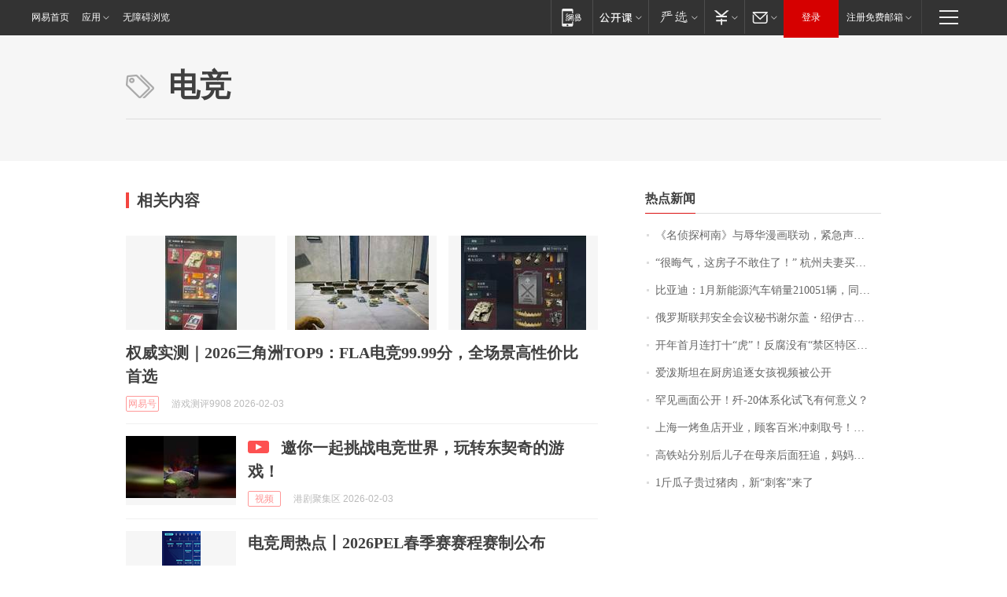

--- FILE ---
content_type: application/x-javascript
request_url: https://news.163.com/special/00015BLB/keywordindex_hot.js?_=1770084393620&callback=callback
body_size: 966
content:
callback({
date: "2026-02-03 09:15:57",
news:[
		        	{
		"title":"\u300A\u540D\u4FA6\u63A2\u67EF\u5357\u300B\u4E0E\u8FB1\u534E\u6F2B\u753B\u8054\u52A8\uFF0C\u7D27\u6025\u58F0\u660E\uFF01",
        "time":"2026.02.03 08:00:00",
		"link":"https://www.163.com/dy/article/KKM57DTV053469LG.html",
	}
      	         ,
        	{
		"title":"\u201C\u5F88\u6666\u6C14\uFF0C\u8FD9\u623F\u5B50\u4E0D\u6562\u4F4F\u4E86\uFF01\u201D\u0020\u676D\u5DDE\u592B\u59BB\u4E70\u623F\u0032\u5E74\u540E\u5F97\u77E5\u4E00\u4E2A\u6D88\u606F\uFF0C\u60F3\u9000\u623F\u4E86",
        "time":"2026.02.03 08:00:00",
		"link":"https://www.163.com/dy/article/KKJJ13OT0534P59R.html",
	}
      	         ,
        	{
		"title":"\u6BD4\u4E9A\u8FEA\uFF1A\u0031\u6708\u65B0\u80FD\u6E90\u6C7D\u8F66\u9500\u91CF\u0032\u0031\u0030\u0030\u0035\u0031\u8F86\uFF0C\u540C\u6BD4\u4E0B\u964D\u0033\u0030\u002E\u0031\u0031\u0025",
        "time":"2026.02.03 08:00:00",
		"link":"https://www.163.com/dy/article/KKN188P60534A4SC.html",
	}
      	         ,
        	{
		"title":"\u4FC4\u7F57\u65AF\u8054\u90A6\u5B89\u5168\u4F1A\u8BAE\u79D8\u4E66\u8C22\u5C14\u76D6\u30FB\u7ECD\u4F0A\u53E4\u62B5\u8FBE\u5317\u4EAC",
        "time":"2026.02.03 08:00:00",
		"link":"https://www.163.com/dy/article/KKN0N3GQ0001899O.html",
	}
      	         ,
        	{
		"title":"\u5F00\u5E74\u9996\u6708\u8FDE\u6253\u5341\u201C\u864E\u201D\uFF01\u53CD\u8150\u6CA1\u6709\u201C\u7981\u533A\u7279\u533A\u76F2\u533A\u201D",
        "time":"2026.02.03 08:00:00",
		"link":"https://www.163.com/dy/article/KKMDA3I50519DBFP.html",
	}
      	         ,
        	{
		"title":"\u7231\u6CFC\u65AF\u5766\u5728\u53A8\u623F\u8FFD\u9010\u5973\u5B69\u89C6\u9891\u88AB\u516C\u5F00",
        "time":"2026.02.03 08:00:00",
		"link":"https://www.163.com/dy/article/KKM99UD30552RUAA.html",
	}
      	         ,
        	{
		"title":"\u7F55\u89C1\u753B\u9762\u516C\u5F00\uFF01\u6B7C\u002D\u0032\u0030\u4F53\u7CFB\u5316\u8BD5\u98DE\u6709\u4F55\u610F\u4E49\uFF1F",
        "time":"2026.02.03 08:00:00",
		"link":"https://www.163.com/dy/article/KKJV925A0514R9OJ.html",
	}
      	         ,
        	{
		"title":"\u4E0A\u6D77\u4E00\u70E4\u9C7C\u5E97\u5F00\u4E1A\uFF0C\u987E\u5BA2\u767E\u7C73\u51B2\u523A\u53D6\u53F7\uFF01\u6DF1\u591C\u0031\u0032\u70B9\u8FD1\u0034\u0030\u0030\u0030\u684C\u6392\u961F\uFF0C\u51CC\u6668\u0033\u70B9\u534A\u4ECD\u6709\u4EBA\u7B49\uFF0C\u6700\u957F\u6392\u0031\u0033\u5C0F\u65F6",
        "time":"2026.02.03 08:00:00",
		"link":"https://www.163.com/dy/article/KKOAPPNA0001899O.html",
	}
      	         ,
        	{
		"title":"\u9AD8\u94C1\u7AD9\u5206\u522B\u540E\u513F\u5B50\u5728\u6BCD\u4EB2\u540E\u9762\u72C2\u8FFD\uFF0C\u5988\u5988\u611F\u52A8\u4E0D\u5DF2\u4EE5\u4E3A\u513F\u5B50\u820D\u4E0D\u5F97\u81EA\u5DF1\uFF0C\u513F\u5B50\u56DE\u590D\uFF1A\u5988\u5988\u9001\u9519\u7AD9\u53E3\u4E86",
        "time":"2026.02.03 08:00:00",
		"link":"https://www.163.com/dy/article/KKOS6IJ505149E7M.html",
	}
      	         ,
        	{
		"title":"\u0031\u65A4\u74DC\u5B50\u8D35\u8FC7\u732A\u8089\uFF0C\u65B0\u201C\u523A\u5BA2\u201D\u6765\u4E86",
        "time":"2026.02.03 08:00:00",
		"link":"https://www.163.com/dy/article/KKN3MM970514BE2Q.html",
	}
      ],
photos: [
		]
})